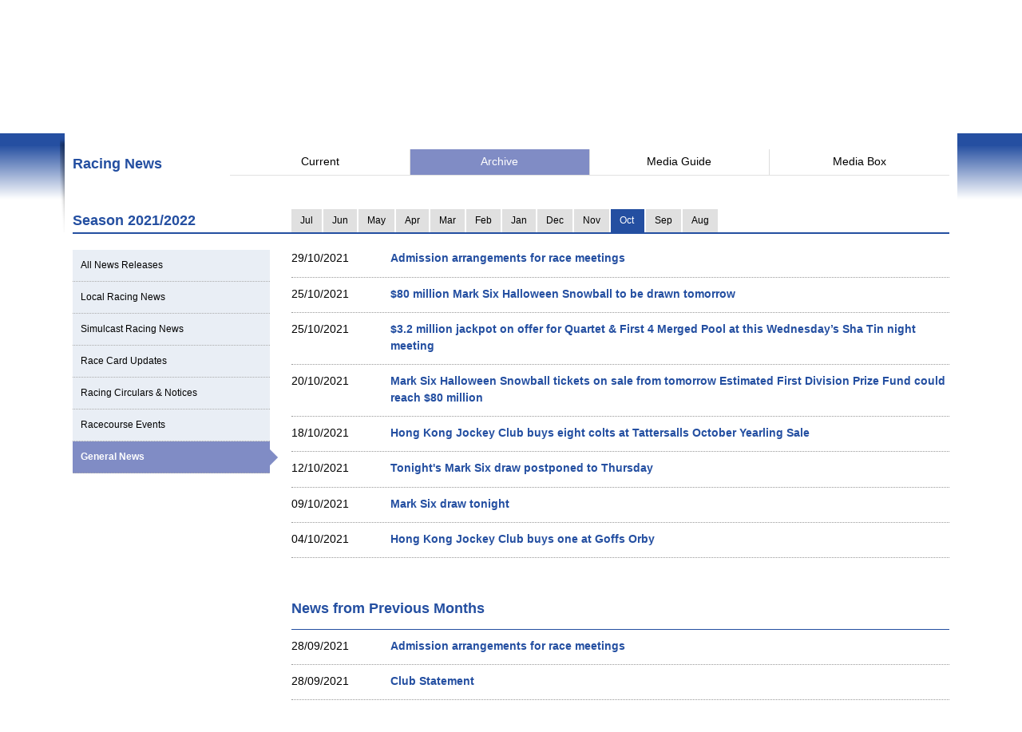

--- FILE ---
content_type: text/html; charset=UTF-8
request_url: https://racingnews.hkjc.com/english/archive-list/?ny=2021&nm=10&ncat=general
body_size: 9572
content:

<!DOCTYPE html>
<html>
	<head>
		
	<meta charset="utf-8" />
	<meta http-equiv="X-UA-Compatible" content="IE=Edge">
	<meta name="viewport" content="width=device-width, initial-scale=1">
	
	<title>Archive List &#8211; Racing News &#8211; The Hong Kong Jockey Club</title>
<meta name='robots' content='max-image-preview:large' />
<link rel="alternate" type="application/rss+xml" title="Racing News - The Hong Kong Jockey Club &raquo; Feed" href="//racingnews.hkjc.com/english/feed/" />
<link rel="alternate" type="application/rss+xml" title="Racing News - The Hong Kong Jockey Club &raquo; Comments Feed" href="//racingnews.hkjc.com/english/comments/feed/" />
<link rel='stylesheet' id='wp-block-library-css' href='//racingnews.hkjc.com/wp-includes/css/dist/block-library/style.min.css?ver=6.5.5' type='text/css' media='all' />
<style id='classic-theme-styles-inline-css' type='text/css'>
/*! This file is auto-generated */
.wp-block-button__link{color:#fff;background-color:#32373c;border-radius:9999px;box-shadow:none;text-decoration:none;padding:calc(.667em + 2px) calc(1.333em + 2px);font-size:1.125em}.wp-block-file__button{background:#32373c;color:#fff;text-decoration:none}
</style>
<style id='global-styles-inline-css' type='text/css'>
body{--wp--preset--color--black: #000000;--wp--preset--color--cyan-bluish-gray: #abb8c3;--wp--preset--color--white: #ffffff;--wp--preset--color--pale-pink: #f78da7;--wp--preset--color--vivid-red: #cf2e2e;--wp--preset--color--luminous-vivid-orange: #ff6900;--wp--preset--color--luminous-vivid-amber: #fcb900;--wp--preset--color--light-green-cyan: #7bdcb5;--wp--preset--color--vivid-green-cyan: #00d084;--wp--preset--color--pale-cyan-blue: #8ed1fc;--wp--preset--color--vivid-cyan-blue: #0693e3;--wp--preset--color--vivid-purple: #9b51e0;--wp--preset--gradient--vivid-cyan-blue-to-vivid-purple: linear-gradient(135deg,rgba(6,147,227,1) 0%,rgb(155,81,224) 100%);--wp--preset--gradient--light-green-cyan-to-vivid-green-cyan: linear-gradient(135deg,rgb(122,220,180) 0%,rgb(0,208,130) 100%);--wp--preset--gradient--luminous-vivid-amber-to-luminous-vivid-orange: linear-gradient(135deg,rgba(252,185,0,1) 0%,rgba(255,105,0,1) 100%);--wp--preset--gradient--luminous-vivid-orange-to-vivid-red: linear-gradient(135deg,rgba(255,105,0,1) 0%,rgb(207,46,46) 100%);--wp--preset--gradient--very-light-gray-to-cyan-bluish-gray: linear-gradient(135deg,rgb(238,238,238) 0%,rgb(169,184,195) 100%);--wp--preset--gradient--cool-to-warm-spectrum: linear-gradient(135deg,rgb(74,234,220) 0%,rgb(151,120,209) 20%,rgb(207,42,186) 40%,rgb(238,44,130) 60%,rgb(251,105,98) 80%,rgb(254,248,76) 100%);--wp--preset--gradient--blush-light-purple: linear-gradient(135deg,rgb(255,206,236) 0%,rgb(152,150,240) 100%);--wp--preset--gradient--blush-bordeaux: linear-gradient(135deg,rgb(254,205,165) 0%,rgb(254,45,45) 50%,rgb(107,0,62) 100%);--wp--preset--gradient--luminous-dusk: linear-gradient(135deg,rgb(255,203,112) 0%,rgb(199,81,192) 50%,rgb(65,88,208) 100%);--wp--preset--gradient--pale-ocean: linear-gradient(135deg,rgb(255,245,203) 0%,rgb(182,227,212) 50%,rgb(51,167,181) 100%);--wp--preset--gradient--electric-grass: linear-gradient(135deg,rgb(202,248,128) 0%,rgb(113,206,126) 100%);--wp--preset--gradient--midnight: linear-gradient(135deg,rgb(2,3,129) 0%,rgb(40,116,252) 100%);--wp--preset--font-size--small: 13px;--wp--preset--font-size--medium: 20px;--wp--preset--font-size--large: 36px;--wp--preset--font-size--x-large: 42px;--wp--preset--spacing--20: 0.44rem;--wp--preset--spacing--30: 0.67rem;--wp--preset--spacing--40: 1rem;--wp--preset--spacing--50: 1.5rem;--wp--preset--spacing--60: 2.25rem;--wp--preset--spacing--70: 3.38rem;--wp--preset--spacing--80: 5.06rem;--wp--preset--shadow--natural: 6px 6px 9px rgba(0, 0, 0, 0.2);--wp--preset--shadow--deep: 12px 12px 50px rgba(0, 0, 0, 0.4);--wp--preset--shadow--sharp: 6px 6px 0px rgba(0, 0, 0, 0.2);--wp--preset--shadow--outlined: 6px 6px 0px -3px rgba(255, 255, 255, 1), 6px 6px rgba(0, 0, 0, 1);--wp--preset--shadow--crisp: 6px 6px 0px rgba(0, 0, 0, 1);}:where(.is-layout-flex){gap: 0.5em;}:where(.is-layout-grid){gap: 0.5em;}body .is-layout-flex{display: flex;}body .is-layout-flex{flex-wrap: wrap;align-items: center;}body .is-layout-flex > *{margin: 0;}body .is-layout-grid{display: grid;}body .is-layout-grid > *{margin: 0;}:where(.wp-block-columns.is-layout-flex){gap: 2em;}:where(.wp-block-columns.is-layout-grid){gap: 2em;}:where(.wp-block-post-template.is-layout-flex){gap: 1.25em;}:where(.wp-block-post-template.is-layout-grid){gap: 1.25em;}.has-black-color{color: var(--wp--preset--color--black) !important;}.has-cyan-bluish-gray-color{color: var(--wp--preset--color--cyan-bluish-gray) !important;}.has-white-color{color: var(--wp--preset--color--white) !important;}.has-pale-pink-color{color: var(--wp--preset--color--pale-pink) !important;}.has-vivid-red-color{color: var(--wp--preset--color--vivid-red) !important;}.has-luminous-vivid-orange-color{color: var(--wp--preset--color--luminous-vivid-orange) !important;}.has-luminous-vivid-amber-color{color: var(--wp--preset--color--luminous-vivid-amber) !important;}.has-light-green-cyan-color{color: var(--wp--preset--color--light-green-cyan) !important;}.has-vivid-green-cyan-color{color: var(--wp--preset--color--vivid-green-cyan) !important;}.has-pale-cyan-blue-color{color: var(--wp--preset--color--pale-cyan-blue) !important;}.has-vivid-cyan-blue-color{color: var(--wp--preset--color--vivid-cyan-blue) !important;}.has-vivid-purple-color{color: var(--wp--preset--color--vivid-purple) !important;}.has-black-background-color{background-color: var(--wp--preset--color--black) !important;}.has-cyan-bluish-gray-background-color{background-color: var(--wp--preset--color--cyan-bluish-gray) !important;}.has-white-background-color{background-color: var(--wp--preset--color--white) !important;}.has-pale-pink-background-color{background-color: var(--wp--preset--color--pale-pink) !important;}.has-vivid-red-background-color{background-color: var(--wp--preset--color--vivid-red) !important;}.has-luminous-vivid-orange-background-color{background-color: var(--wp--preset--color--luminous-vivid-orange) !important;}.has-luminous-vivid-amber-background-color{background-color: var(--wp--preset--color--luminous-vivid-amber) !important;}.has-light-green-cyan-background-color{background-color: var(--wp--preset--color--light-green-cyan) !important;}.has-vivid-green-cyan-background-color{background-color: var(--wp--preset--color--vivid-green-cyan) !important;}.has-pale-cyan-blue-background-color{background-color: var(--wp--preset--color--pale-cyan-blue) !important;}.has-vivid-cyan-blue-background-color{background-color: var(--wp--preset--color--vivid-cyan-blue) !important;}.has-vivid-purple-background-color{background-color: var(--wp--preset--color--vivid-purple) !important;}.has-black-border-color{border-color: var(--wp--preset--color--black) !important;}.has-cyan-bluish-gray-border-color{border-color: var(--wp--preset--color--cyan-bluish-gray) !important;}.has-white-border-color{border-color: var(--wp--preset--color--white) !important;}.has-pale-pink-border-color{border-color: var(--wp--preset--color--pale-pink) !important;}.has-vivid-red-border-color{border-color: var(--wp--preset--color--vivid-red) !important;}.has-luminous-vivid-orange-border-color{border-color: var(--wp--preset--color--luminous-vivid-orange) !important;}.has-luminous-vivid-amber-border-color{border-color: var(--wp--preset--color--luminous-vivid-amber) !important;}.has-light-green-cyan-border-color{border-color: var(--wp--preset--color--light-green-cyan) !important;}.has-vivid-green-cyan-border-color{border-color: var(--wp--preset--color--vivid-green-cyan) !important;}.has-pale-cyan-blue-border-color{border-color: var(--wp--preset--color--pale-cyan-blue) !important;}.has-vivid-cyan-blue-border-color{border-color: var(--wp--preset--color--vivid-cyan-blue) !important;}.has-vivid-purple-border-color{border-color: var(--wp--preset--color--vivid-purple) !important;}.has-vivid-cyan-blue-to-vivid-purple-gradient-background{background: var(--wp--preset--gradient--vivid-cyan-blue-to-vivid-purple) !important;}.has-light-green-cyan-to-vivid-green-cyan-gradient-background{background: var(--wp--preset--gradient--light-green-cyan-to-vivid-green-cyan) !important;}.has-luminous-vivid-amber-to-luminous-vivid-orange-gradient-background{background: var(--wp--preset--gradient--luminous-vivid-amber-to-luminous-vivid-orange) !important;}.has-luminous-vivid-orange-to-vivid-red-gradient-background{background: var(--wp--preset--gradient--luminous-vivid-orange-to-vivid-red) !important;}.has-very-light-gray-to-cyan-bluish-gray-gradient-background{background: var(--wp--preset--gradient--very-light-gray-to-cyan-bluish-gray) !important;}.has-cool-to-warm-spectrum-gradient-background{background: var(--wp--preset--gradient--cool-to-warm-spectrum) !important;}.has-blush-light-purple-gradient-background{background: var(--wp--preset--gradient--blush-light-purple) !important;}.has-blush-bordeaux-gradient-background{background: var(--wp--preset--gradient--blush-bordeaux) !important;}.has-luminous-dusk-gradient-background{background: var(--wp--preset--gradient--luminous-dusk) !important;}.has-pale-ocean-gradient-background{background: var(--wp--preset--gradient--pale-ocean) !important;}.has-electric-grass-gradient-background{background: var(--wp--preset--gradient--electric-grass) !important;}.has-midnight-gradient-background{background: var(--wp--preset--gradient--midnight) !important;}.has-small-font-size{font-size: var(--wp--preset--font-size--small) !important;}.has-medium-font-size{font-size: var(--wp--preset--font-size--medium) !important;}.has-large-font-size{font-size: var(--wp--preset--font-size--large) !important;}.has-x-large-font-size{font-size: var(--wp--preset--font-size--x-large) !important;}
.wp-block-navigation a:where(:not(.wp-element-button)){color: inherit;}
:where(.wp-block-post-template.is-layout-flex){gap: 1.25em;}:where(.wp-block-post-template.is-layout-grid){gap: 1.25em;}
:where(.wp-block-columns.is-layout-flex){gap: 2em;}:where(.wp-block-columns.is-layout-grid){gap: 2em;}
.wp-block-pullquote{font-size: 1.5em;line-height: 1.6;}
</style>
<link rel='stylesheet' id='wp-racingnews-theme-bootstrap-css-css' href='//racingnews.hkjc.com/wp-content/themes/wp-racingnews-theme/css/bootstrap.min.css?ver=6.5.5' type='text/css' media='all' />
<link rel='stylesheet' id='wp-racingnews-theme-font-awesome-css' href='//racingnews.hkjc.com/wp-content/themes/wp-racingnews-theme/css/font-awesome.min.css?ver=4.1.0' type='text/css' media='all' />
<link rel='stylesheet' id='wp-racingnews-theme-style-css' href='//racingnews.hkjc.com/wp-content/themes/wp-racingnews-theme/style.css?ver=6.5.5' type='text/css' media='all' />
<script type="text/javascript" src="//racingnews.hkjc.com/wp-includes/js/jquery/jquery.min.js?ver=3.7.1" id="jquery-core-js"></script>
<script type="text/javascript" src="//racingnews.hkjc.com/wp-includes/js/jquery/jquery-migrate.min.js?ver=3.4.1" id="jquery-migrate-js"></script>
<!--[if lt IE 9]>
<script type="text/javascript" src="//racingnews.hkjc.com/wp-content/themes/wp-racingnews-theme/js/html5.js?ver=3.7.0" id="html5hiv-js"></script>
<![endif]-->
<script type="text/javascript" src="//racingnews.hkjc.com/wp-content/themes/wp-racingnews-theme/js/tether.min.js?ver=6.5.5" id="wp-racingnews-theme-tether-js"></script>
<script type="text/javascript" src="//racingnews.hkjc.com/wp-content/themes/wp-racingnews-theme/js/bootstrap.min.js?ver=6.5.5" id="wp-racingnews-theme-bootstrapjs-js"></script>
<script type="text/javascript" src="//racingnews.hkjc.com/wp-content/themes/wp-racingnews-theme/js/theme-script.js?ver=6.5.5" id="wp-racingnews-theme-themejs-js"></script>
<link rel="EditURI" type="application/rsd+xml" title="RSD" href="//racingnews.hkjc.com/xmlrpc.php?rsd" />
<meta name="generator" content="WordPress 6.5.5" />
<link rel="canonical" href="//racingnews.hkjc.com/english/archive-list/" />
<link rel='shortlink' href='//racingnews.hkjc.com/english/?p=126' />
<link rel="alternate" type="application/json+oembed" href="//racingnews.hkjc.com/english/wp-json/oembed/1.0/embed?url=http%3A%2F%2Fracingnews.hkjc.com%2Fenglish%2Farchive-list%2F" />
<meta name="generator" content="Redux 4.3.25" /><script>var $ = jQuery.noConflict()</script><script type="text/javascript" src="//common.hkjc.com/wa/VisitorAPI.js"></script><link rel="stylesheet" type="text/css" href="//common.hkjc.com/wp/racingnews.css" /><script type="text/javascript" src="//common.hkjc.com/wp/racingnews.js"></script><style type="text/css">.recentcomments a{display:inline !important;padding:0 !important;margin:0 !important;}</style><meta name="generator" content="Powered by WPBakery Page Builder - drag and drop page builder for WordPress."/>
<style id="hkjcconfig-dynamic-css" title="dynamic-css" class="redux-options-output">.site-header{border-top:0px solid #1e73be;border-bottom:0px solid #1e73be;border-left:0px solid #1e73be;border-right:0px solid #1e73be;}.site-header{border-top:0px solid #1e73be;border-bottom:0px solid #1e73be;border-left:0px solid #1e73be;border-right:0px solid #1e73be;}</style><noscript><style> .wpb_animate_when_almost_visible { opacity: 1; }</style></noscript>	
	<link href="/wp-content/themes/wp-racingnews-theme/css/bootstrap.min.css" rel="stylesheet">
	<link href="/wp-content/themes/wp-racingnews-theme/css/core.css" rel="stylesheet">
	<link href="/wp-content/themes/wp-racingnews-theme/css/index.css?s=1765351256" rel="stylesheet">
	<link href="/wp-content/themes/wp-racingnews-theme/css/slick/slick-rest-info.css" rel="stylesheet">
	<link href="/wp-content/themes/wp-racingnews-theme/js/slick-1.5.9/slick.css" rel="stylesheet">
	<link href="/wp-content/themes/wp-racingnews-theme/css/font-awesome/css/font-awesome.min.css" rel="stylesheet">
	<link href="/wp-content/themes/wp-racingnews-theme/css/mmenu/jquery.mmenu.all.css" rel="stylesheet">
	<link href="/wp-content/themes/wp-racingnews-theme/css/hkjc_vc_component.css?s=1765351256" rel="stylesheet">
	
	<script type="text/javascript" src="/wp-content/themes/wp-racingnews-theme/js/jquery-1.11.3.min.js"></script>
	<script type="text/javascript" src="/wp-content/themes/wp-racingnews-theme/js/ui/jquery.ui.js"></script>
	<script type="text/javascript" src="/wp-content/themes/wp-racingnews-theme/js/jquery.dateselect.js"></script>
	<script type="text/javascript" src="/wp-content/themes/wp-racingnews-theme/js/slick-1.5.9/slick.min.js"></script>
	<script type="text/javascript" src="/wp-content/themes/wp-racingnews-theme/js/mmenu/jquery.mmenu.min.all.js"></script>
	<script type="text/javascript" src="/wp-content/themes/wp-racingnews-theme/js/global_it.js"></script>
	<script type="text/javascript" src="/wp-content/themes/wp-racingnews-theme/js/racing-news-common.js?s=1765351256"></script>
		
	<!-- Banner AD System -->
	<script type="text/javascript" src="https://common.hkjc.com/bannerad/js/system/sdceo_config.js"></script>
	<script>
	sdceo_sys_hkjc_time_url="/bannerad/server-time.aspx";
	var m_sdceo_domain = "https://common.hkjc.com";
	</script>
	<script type="text/javascript" src="https://common.hkjc.com/bannerad/js/system/sdceo_core.js"></script>	
	
	<!-- CSS Library START -->
	
    <!-- Colorbox CSS -->
    <!--link href="//common.hkjc.com/css/colorbox/colorbox.css" rel="stylesheet"-->
	<!-- Custom Colorbox CSS -->
	<!--link type="text/css" rel="stylesheet" href="/racing-news/common/css/photo-gallery-colorbox.css" /-->
	<!--link type="text/css" rel="stylesheet" href="/racing-news/common/css/hkjc.custom.colorbox.css" /-->

	<style>
		#mainNav-en-mobile:not( .mm-menu ) {
		   display: none;
		}
		.nav.nav-level-1.dropdown li[class^="topmenu-li-"], #mobileHeadMenu {
			background:#022169;
		}
	</style>

<!-- CSS Library END -->


	
		</head>
		<body>
<!--- Start it_body.shtml ---> 
 
<!--- End it_body.shtml ---> 

<!--- Start it_idol.shtml ---> 

<!--- End it_idol.shtml ---> 

			<!--div id="preload-bg">
				<div><img src="/racing-news/common/images/loading.gif"></div>	
			</div-->
			<!-- Start Body-->
			<div id="body" class="en">
			
			<!---HEADER-->
			<div class="header-menu-mobile">
				<a id="btn-menu-mobile" href="#mainNav-en-mobile"></a>
			</div>
			<div id="header">
				<div class="container">
					<div class="row">
						<div class="col-md-3 col-sm-4 col-xs-9">
							<a id="logo" class="logo_en" href="//www.hkjc.com"><img src="/wp-content/themes/wp-racingnews-theme/images/logo_hkjc.png" alt="The Hong Kong Jockey Club"></a>
						</div>
						<div class="col-md-9 col-sm-8 hidden-xs">
							<div id="header_nav" class="nav">
								<div id="topNav">
									<div>
										<!--<input value="" name="searchkey" id="searchkey" type="hidden">-->
										<a href="//www.hkjc.com/home/english/index.asp">Home</a><a class="lang" href="javascript:changeLanguage();">中文</a>
										<!--<input maxlength="166" title="" placeholder="Search" value="" type="text" name="" id="searchtxt-en">
										<input class="iconToggle" type="image" name="" id="searchimg-en" src="/entertainment/common/english/images/icon_toggle.gif" alt="Submit Search">-->
									</div>
									<!--<div id="globalLoginControl">
										<div class="beforelogin"><a class="login" href="javascript:redirectPage(strlogin)">Login</a> / <a href="javascript:redirectPage(strregister)">Register</a><a href="javascript:redirectPage(strhelp)" class="faq">FAQ</a></div>
										<div class="afterlogin" style="display:none;"><div class="hkjc_login_message"><span class="hkjc_greeting_name"></span><a class="logout" href="javascript:redirectPage(strlogout)">Logout</a> / </div><a href="javascript:redirectPage(strpreference)">Preference</a><a href="javascript:redirectPage(strhelp)" class="faq">FAQ</a></div>
									</div>
									<div id="ssoDiv"></div>-->
								</div>
								<div id="ewinContainer">
										<a class="ewin" onclick="WATracker.trackClickEvent('header_ewin_home')" href="//bet.hkjc.com/default.aspx?lang=en" target="_blank"><img src="//common.hkjc.com/images/spacer.png" border="0" alt="eWin" width="39" height="40"></a>
										<a onclick="WATracker.trackClickEvent('header_ewin_racing')" href="//bet.hkjc.com/racing/default.aspx?lang=en" target="_blank">Horse Racing</a> 
										<a onclick="WATracker.trackClickEvent('header_ewin_football')" href="//bet.hkjc.com/football/default.aspx?lang=en" target="_blank">Football</a> 
										<a onclick="WATracker.trackClickEvent('header_ewin_marksix')" href="//bet.hkjc.com/marksix/default.aspx?lang=en" target="_blank">Mark Six</a>
									</div>
							</div>
						</div>
					</div>
				</div>	
			</div>
			<!---HEADER-->


		<!--NAV-->
						<nav id="mainNav-en-mobile">
				<ul>
					<li><a href="//racingnews.hkjc.com/english/">Current</a></li>
                    <li><a href="//racingnews.hkjc.com/english/archive/">Archive</a></li>
                    <li><a href="//racingnews.hkjc.com/english/media-guide/">Media Guide</a></li>
                    <li><a href="//www.hkjc.com/english/pressrelease/index.asp">Media Box</a></li>
				</ul>
			</nav>
			
			<div class="nav-block" id="mainNav">
			<div class="nav-block">
				<div class="container">
					<!-- NAV (START) -->
					<div class="navbar">
						<div class="collapse navbar-collapse" id="bs-example-navbar-collapse-1">
							<nav class="main-nav nav-en">
								<ul class="nav nav-level-1">
									<li class="shadowL"></li>
									<li id="entertainment" style="border-left: 1px solid #003c84"><a href="//entertainment.hkjc.com/en-us/index">Racecourse Experience</a></li>
									<li class="menu-divider"></li>
									<li id="racing"><a href="//racing.hkjc.com/racing/english/index.aspx" class="active">Horse Racing</a></li>
									<li class="menu-divider"></li>
									<li id="football"><a href="//football.hkjc.com/en-us/home">Football</a></li>
									<li class="menu-divider"></li>
									<li id="member"><a href="//member.hkjc.com/member/english/index.aspx">Membership</a></li>
									<li class="menu-divider"></li>
									<li id="charities"><a href="//charities.hkjc.com/charities/english/index.aspx">Charities &amp; Community</a></li>
									<li class="menu-divider"></li>
									<li id="corporate" style="border-right: 1px solid #003c84"><a href="//corporate.hkjc.com/corporate/english/index.aspx">About HKJC</a></li>
									<li class="shadowR"></li>
								</ul>	
							</nav>


<nav class="second-nav">
	<ul>
		<li class="shadowL"></li>
		<li style="list-style: none; display: inline">
			<ul class="dropdown navbar-hkjc dim" id="nav-entertainment">
				<li><a href="//racing.hkjc.com/racing/Info/meeting/Entries/english/Local/" target="">Racing Info (Local)</a></li>
				<li><a href="//racing.hkjc.com/en-us/overseas/" target="">Racing Info (Simulcast)</a></li>
				<!--<li id="conghuaNav"><a href="//racing.hkjc.com/racing/english/crc-racing.aspx" target="">Racing Info (Conghua Exhibition Racing)</a></li>-->
				<li><a href="javascript:;" target="" style="color:#ae8701">Racing News</a></li>
				<li><a href="//racing.hkjc.com/racing/english/racing-info/pattern_races.aspx" target="">Key Races</a></li>
				<li><a href="//www.hkjc.com/english/press/showcase.asp" target="">Audio and Video</a></li>
				<li><a href="//racing.hkjc.com/racing/english/international-racing/index.aspx" target="">International Racing</a></li>
				<li><a href="//racing.hkjc.com/racing/english/international-sale/index.aspx">Hong Kong International Sale</a></li>
				<li><a href="//crc.hkjc.com/en/index.aspx" target="_blank">Conghua Racecourse</a></li>
				<li><a href="//special.hkjc.com/racing/info/en/betting/guide.asp" target="">Betting Guide</a></li>
				<li><a href="//racing.hkjc.com/racing/english/learn-racing/learn-school.aspx" target="">Learn Racing</a></li>
				<!-- <li><a href="//racing.hkjc.com/racing/english/restart/index.aspx" target="">RESTART</a></li> -->
			</ul>
		</li>
		<li class="shadowR"></li>
		<li style="list-style: none; display: inline">
			<div class="clear"></div>
		</li>
	</ul>
</nav>


						</div><!-- /.navbar-collapse -->
						<div class="clear"></div>
					</div>
					<!-- NAV (END) -->
				</div>
			</div>
		</div>
		<!--NAV-->
		
		<div class="visible-xs" id="mobileHeadMenu">
			<nav class="mobileMain-nav" style="visibility:hidden;max-height:30px;overflow:hidden;">
			<ul class="mobileMainMenu" style="margin-top:0">
				<li style="width: 236px;"><a href="//entertainment.hkjc.com/en-us/index">Racecourse Experience</a><span class="mobileMenu-divider">&nbsp;</span></li>				    
				<li style="width: 130px;"><a href="//racing.hkjc.com/racing/english/index.aspx">Horse Racing</a><span class="mobileMenu-divider">&nbsp;</span></li>
				<li style="width: 91px;"><a href="//football.hkjc.com/en-us/home">Football</a><span class="mobileMenu-divider">&nbsp;</span></li>
				<li style="width: 120px;"><a href="//member.hkjc.com/member/english/index.aspx">Membership</a><span class="mobileMenu-divider">&nbsp;</span></li>
				<li style="width: 190px;"><a href="//charities.hkjc.com/charities/english/index.aspx">Charities &amp; Community</a><span class="mobileMenu-divider">&nbsp;</span></li>
				<li style="width: 128px; border-right: 1px solid #003c84"><a href="//corporate.hkjc.com/corporate/english/index.aspx">About HKJC</a></li>
			</ul>	
			</nav>
			<div class="shadowLeft">
				<img src="/wp-content/themes/wp-racingnews-theme/images/menu-bar-left.png"/>               
			</div>
			<div class="shadowRight">
				<img src="/wp-content/themes/wp-racingnews-theme/images/menu-bar-right.png"/>
			</div>
		</div>	



		<!--MAIN CONTAINER-->
		<input type="hidden" id="page_index" value="racing-news">
		<input type="hidden" id="cur_cat" value="racing-news">
		<section class="container" id="main">
          	<div class="shadowL"></div>
          	<div id="racing-news-container">
    			<div class="mobile-title-en">Horse Racing</div>
				<div class="row">
              		<div class="col-md-12 col-sm-12"> 
        
			        	<!--CONTENT-->
			        	<div class="col-md-12 hidden-md hidden-sm hidden-lg ">
                  			<div class="racing-news-header">
            					<h4>Racing News</h4>
          					</div>
                		</div>
        
             			<!--Menu-->
        				<div class="col-md-12 hidden-xs racing-news-header-margin-bottom">
                  			<div class="racing-news-header">
            					<div class="news-menu-btn-title">
                      				<h4 class="h4-title">Racing News</h4>
                      				<span style="float:right;"><img src="/wp-content/themes/wp-racingnews-theme/images/title-arrow.gif" alt="" title="" style="width:41px; height:32px"></span>
                  				</div>
        						<a href="//racingnews.hkjc.com/english/" data-rel="frontpage" class="news-menu-btn"><i class="fa fa-newspaper-o" aria-hidden="true"></i> Current</a>
        						<a href="//racingnews.hkjc.com/english/archive/" data-rel="archive" class="news-menu-btn"><i class="fa fa-file-archive-o" aria-hidden="true"></i> Archive </a>
			            		<a href="//racingnews.hkjc.com/english/media-guide/" data-rel="mediaguide" class="news-menu-btn"><i class="fa fa-file-text-o" aria-hidden="true"></i> Media Guide</a>
			            		<a href="//www.hkjc.com/english/pressrelease/index.asp" class="news-menu-btn" date-rel="mediabox" style="border-right: #ddd solid 0px;"><i class="fa fa-archive" aria-hidden="true"></i> Media Box</a>
				          	</div>
                		</div>
        				<!--Menu-->
		
<style>
    .mobileCatHighlight {
        color: #fff;
        background: linear-gradient(to bottom, rgba(36,79,161,1) 0%, rgba(36,79,161,1) 41%, rgba(22,55,116,1) 100%);
    }
</style>

<input type="hidden" id="headerSection" value="archive" />

<div id="anchorNews"></div>

<div class="visible-xs mobileCat" style="margin-top:0px; margin-bottom:0px; position:fixed; bottom:0px; left:0; z-index:9">
	<div style="position:fixed; bottom:35px; z-index:99999; "> 
		<img src="/wp-content/themes/wp-racingnews-theme/images/blue-bar.gif" alt="" title="">
	</div>
	<div class="content-news-list-menu-container-mobile">
    <a href="//racingnews.hkjc.com/english/archive-list/?ncat=&ny=2021&nm=10" style="width:12%;"><div class="content-news-list-menu-container-mobile-text" style="width:12%;">All</div></a><a href="//racingnews.hkjc.com/english/archive-list/?ncat=local&ny=2021&nm=10" style="width:9%;">
                        <div class="content-news-list-menu-container-mobile-text" style="width:9%;">Local</div>
                    </a><a href="//racingnews.hkjc.com/english/archive-list/?ncat=simulcast&ny=2021&nm=10" style="width:20%;">
                        <div class="content-news-list-menu-container-mobile-text" style="width:20%;">Simulcast</div>
                    </a><a href="//racingnews.hkjc.com/english/archive-list/?ncat=racecard&ny=2021&nm=10" style="width:15%;">
                        <div class="content-news-list-menu-container-mobile-text" style="width:15%;">Race Card<br />Updates</div>
                    </a><a href="//racingnews.hkjc.com/english/archive-list/?ncat=circulars&ny=2021&nm=10" style="width:20%;">
                        <div class="content-news-list-menu-container-mobile-text" style="width:20%;">Circulars</div>
                    </a><a href="//racingnews.hkjc.com/english/archive-list/?ncat=events&ny=2021&nm=10" style="width:12%;">
                        <div class="content-news-list-menu-container-mobile-text" style="width:12%;">Events</div>
                    </a><a href="//racingnews.hkjc.com/english/archive-list/?ncat=general&ny=2021&nm=10" style="width:12%; border:0px;">
                        <div class="content-news-list-menu-container-mobile-text mobileCatHighlight" style="width:12%;">General</div>
                    </a>	</div>
</div>
<div class="racing-news-content-container"></div>
  	<div class="col-md-12 marginTop-20px">
    	<div class="row no-gutter">
    	    <div class="col-md-3 col-sm-3 hidden-xs" style="display:none">
            <div class="year-blue-bar">
                <span class="year-blue-bar-title">Year</span> 
                <span class="year-blue-bar-year">2022</span>
            </div>
        </div>
        <div class="col-md-9 col-sm-9 hidden-xs" style="display:none">
            <div class="year-blue-bar-month">
                <div class="year-blue-bar-select"><div><a href="//racingnews.hkjc.com/english/archive-list/?ny=2022&nm=7&ncat=general" class="month-btn">Jul</a></div><div><a href="//racingnews.hkjc.com/english/archive-list/?ny=2022&nm=6&ncat=general" class="month-btn">Jun</a></div><div><a href="//racingnews.hkjc.com/english/archive-list/?ny=2022&nm=5&ncat=general" class="month-btn">May</a></div><div><a href="//racingnews.hkjc.com/english/archive-list/?ny=2022&nm=4&ncat=general" class="month-btn">Apr</a></div><div><a href="//racingnews.hkjc.com/english/archive-list/?ny=2022&nm=3&ncat=general" class="month-btn">Mar</a></div><div><a href="//racingnews.hkjc.com/english/archive-list/?ny=2022&nm=2&ncat=general" class="month-btn">Feb</a></div><div><a href="//racingnews.hkjc.com/english/archive-list/?ny=2022&nm=1&ncat=general" class="month-btn">Jan</a></div><div><span class="year-indicator-arrow_box month-btn">2021</span></div><div><a href="//racingnews.hkjc.com/english/archive-list/?ny=2021&nm=12&ncat=general" class="month-btn">Dec</a></div><div><a href="//racingnews.hkjc.com/english/archive-list/?ny=2021&nm=11&ncat=general" class="month-btn">Nov</a></div><div><a href="//racingnews.hkjc.com/english/archive-list/?ny=2021&nm=10&ncat=general" class="month-btn month-btn-active">Oct</a></div><div><a href="//racingnews.hkjc.com/english/archive-list/?ny=2021&nm=9&ncat=general" class="month-btn">Sep</a></div><div><a href="//racingnews.hkjc.com/english/archive-list/?ny=2021&nm=8&ncat=general" class="month-btn">Aug</a></div>       </div>
            </div>
        </div>    	    
    	    
    	    
<div class="col-md-3 col-sm-3 tabMonthNav-line"><div class="tabMonthNav-title">Season </div></div>
    <div class="col-md-9 col-sm-9">
    <ul id="tabMonthNav" class="nav nav-tabs">
    </ul>
</div>
<script>
    function getParameterByName(name, url) {
        if (!url) url = window.location.href;
        name = name.replace(/[\[\]]/g, "\\$&");
        var regex = new RegExp("[?&]" + name + "(=([^&#]*)|&|#|$)"),
            results = regex.exec(url);
        if (!results) return null;
        if (!results[2]) return '';
        return decodeURIComponent(results[2].replace(/\+/g, " "));
    }

    thisYear=getParameterByName("ny",location.href)
    thisMonth=getParameterByName("nm",location.href)
    if(thisMonth<=7) {
        thisSeasonTxt = (parseInt(thisYear)-1) + "/" + thisYear
        thisSeason = parseInt(thisYear) - 1
    } else {
        thisSeasonTxt = thisYear + "/" + (parseInt(thisYear)+1)
        thisSeason = thisYear 
    }
    $(".tabMonthNav-title").text("Season "+thisSeasonTxt)
    
    thisIsArchive = true
    currentDate = new Date();
    currentMonth = currentDate.getMonth();
    currentYear = currentDate.getFullYear();
    if ((currentYear >= thisYear && thisMonth > 8) || (currentYear > thisYear && thisMonth <= 7)) {
        thisIsArchive = false
    }
    
    $(".year-blue-bar-select a").each(function(i){
        if (i < 12 ) {
            $("#tabMonthNav").append("<li><a href='"+$(this).attr("href")+"'>"+$(this).text()+"</a></li>")
        }
    })    
    
    if (thisIsArchive) {
        for(i=0; i<12; i++) {
            $("#tabMonthNav .active a").attr("href",$(".year-blue-bar-select a:first").attr("href"))
            $("#tabMonthNav a").each(function(i){
                $(this).attr("href",$(".year-blue-bar-select a:contains('"+$(this).text()+"')").attr("href"))
            }) 
        }
    } 
    //$("#tabMonthNav a:contains('"+$(".year-blue-bar-select a.month-btn-active").text()+"')").parent().addClass("active")
    $("#tabMonthNav a").filter(function() {
        return $(this).text() === $(".year-blue-bar-select a.month-btn-active").text();
    }).parent().addClass("active");
</script>      	    
    	    
    	    
    	    
            
<div class="clearfix"></div>
<!-- Mobile date picker -->
<div class="col-xs-12 visible-xs">
    <h5>General News</h5>
    <div class="row">
        <div class="col-md-12 marginBottom-20px">
            <div class="input-group">
                <!--<input type="text" name="date1" id="date1" class="form-control" data-select="date"-->
                <div id="mobileSelectedDate" style="position: relative;
    z-index: 2;
    float: left;
    width: 100%;
    border:1px solid grey;
    height:34px;"></div>
                <span class="input-group-btn mdatepicker">
                <button class="btn btn-primary mdatepicker" type="button" data-toggle="select">
                    <i id="mobileCalBtn" class="fa fa-calendar fa-2 mdatepicker"></i></button>
                </span>
            </div>
        </div>
    </div>
    <div class="clearfix"></div>
</div>
<div id="mobileDateDiv" style="position:absolute; top:94px; display:none;">
    <div class="date-select" style="left: 15px; top: 95px;">
        <span class="tip"></span>
        <div class="date-select popup">
            <table class="calendar-table">
              <tbody>
        <tr><td style="font-size:11px; background-color:#244FA1; color:#fff;">
                    <div>2022 <i class="fa fa-chevron-right" aria-hidden="true"></i></div>
                </td><td><a href="//racingnews.hkjc.com/english/archive-list/?ny=2022&nm=7&ncat=general">Jul</a></td><td><a href="//racingnews.hkjc.com/english/archive-list/?ny=2022&nm=6&ncat=general">Jun</a></td><td><a href="//racingnews.hkjc.com/english/archive-list/?ny=2022&nm=5&ncat=general">May</a></td><td><a href="//racingnews.hkjc.com/english/archive-list/?ny=2022&nm=4&ncat=general">Apr</a></td></tr><tr><td><a href="//racingnews.hkjc.com/english/archive-list/?ny=2022&nm=3&ncat=general">Mar</a></td><td><a href="//racingnews.hkjc.com/english/archive-list/?ny=2022&nm=2&ncat=general">Feb</a></td><td class="year-end"><a href="//racingnews.hkjc.com/english/archive-list/?ny=2022&nm=1&ncat=general">Jan</a></td><td style="font-size:11px; background-color:#244FA1; color:#fff;">2021 <i class="fa fa-chevron-right" aria-hidden="true"></i></div><td><a href="//racingnews.hkjc.com/english/archive-list/?ny=2021&nm=12&ncat=general">Dec</a></td></tr><tr><td><a href="//racingnews.hkjc.com/english/archive-list/?ny=2021&nm=11&ncat=general">Nov</a></td><td><a href="//racingnews.hkjc.com/english/archive-list/?ny=2021&nm=10&ncat=general">Oct</a></td><td style="background-color:#808CC5; color:#fff"><a href="//racingnews.hkjc.com/english/archive-list/?ny=2021&nm=9&ncat=general">Sep</a></td><td><a href="//racingnews.hkjc.com/english/archive-list/?ny=2021&nm=8&ncat=general">Aug</a></td><td class="year-end"><a href="//racingnews.hkjc.com/english/archive-list/?ny=2021&nm=7&ncat=general">Jul</a></td></tr><tr>              </tbody>
            </table>
        </div>
    </div>
</div>
<!-- Mobile date picker -->

<div class="col-md-3 col-sm-3 marginTop-20px hidden-xs catDisplay">
    <div class="content-news-list-menu-container">
        <a href="//racingnews.hkjc.com/english/archive-list/?ncat=&ny=2021&nm=10">
                    <div class="cat-news-menu-arrow_box-off">All News Releases</div></a><a href="//racingnews.hkjc.com/english/archive-list/?ncat=local&ny=2021&nm=10">
                        <div class="cat-news-menu-arrow_box-off">Local Racing News</div>
                    </a><a href="//racingnews.hkjc.com/english/archive-list/?ncat=simulcast&ny=2021&nm=10">
                        <div class="cat-news-menu-arrow_box-off">Simulcast Racing News</div>
                    </a><a href="//racingnews.hkjc.com/english/archive-list/?ncat=racecard&ny=2021&nm=10">
                        <div class="cat-news-menu-arrow_box-off">Race Card Updates</div>
                    </a><a href="//racingnews.hkjc.com/english/archive-list/?ncat=circulars&ny=2021&nm=10">
                        <div class="cat-news-menu-arrow_box-off">Racing Circulars &amp; Notices</div>
                    </a><a href="//racingnews.hkjc.com/english/archive-list/?ncat=events&ny=2021&nm=10">
                        <div class="cat-news-menu-arrow_box-off">Racecourse Events</div>
                    </a><a href="//racingnews.hkjc.com/english/archive-list/?ncat=general&ny=2021&nm=10">
                        <div class="cat-news-menu-arrow_box">General News</div>
                    </a>    </div>
</div>
        
<div class="col-md-9 col-sm-9 col-xs-12 content-news-list marginTop-20px">
<div class="news-listing-container clearfix">
                <div class="news-listing-date">29/10/2021</div><div class="news-listing-content">
                    <div class="news-listing-content-title">
                        <a href="//racingnews.hkjc.com/english/2021/10/29/admission-arrangements-for-race-meetings/">Admission arrangements for race meetings</a>
                    </div>
                    <div class="news-listing-content-description">
                        <a href="//racingnews.hkjc.com/english/2021/10/29/admission-arrangements-for-race-meetings/"></a>
                    </div>
                </div></div>
            <div class="dashLine dashLine-news"></div><div class="news-listing-container clearfix">
                <div class="news-listing-date">25/10/2021</div><div class="news-listing-content">
                    <div class="news-listing-content-title">
                        <a href="//racingnews.hkjc.com/english/2021/10/25/80-million-mark-six-halloween-snowball-to-be-drawn-tomorrow/">$80 million Mark Six Halloween Snowball to be drawn tomorrow</a>
                    </div>
                    <div class="news-listing-content-description">
                        <a href="//racingnews.hkjc.com/english/2021/10/25/80-million-mark-six-halloween-snowball-to-be-drawn-tomorrow/"></a>
                    </div>
                </div></div>
            <div class="dashLine dashLine-news"></div><div class="news-listing-container clearfix">
                <div class="news-listing-date">25/10/2021</div><div class="news-listing-content">
                    <div class="news-listing-content-title">
                        <a href="//racingnews.hkjc.com/english/2021/10/25/3-2-million-jackpot-on-offer-for-quartet-first-4-merged-pool-at-this-wednesdays-sha-tin-night-meeting/">$3.2 million jackpot on offer for Quartet &amp; First 4 Merged Pool at this Wednesday’s Sha Tin night meeting</a>
                    </div>
                    <div class="news-listing-content-description">
                        <a href="//racingnews.hkjc.com/english/2021/10/25/3-2-million-jackpot-on-offer-for-quartet-first-4-merged-pool-at-this-wednesdays-sha-tin-night-meeting/"></a>
                    </div>
                </div></div>
            <div class="dashLine dashLine-news"></div><div class="news-listing-container clearfix">
                <div class="news-listing-date">20/10/2021</div><div class="news-listing-content">
                    <div class="news-listing-content-title">
                        <a href="//racingnews.hkjc.com/english/2021/10/20/mark-six-halloween-snowball-tickets-on-sale-from-tomorrow-estimated-first-division-prize-fund-could-reach-80-million/">Mark Six Halloween Snowball tickets on sale from tomorrow  Estimated First Division Prize Fund could reach $80 million</a>
                    </div>
                    <div class="news-listing-content-description">
                        <a href="//racingnews.hkjc.com/english/2021/10/20/mark-six-halloween-snowball-tickets-on-sale-from-tomorrow-estimated-first-division-prize-fund-could-reach-80-million/"></a>
                    </div>
                </div></div>
            <div class="dashLine dashLine-news"></div><div class="news-listing-container clearfix">
                <div class="news-listing-date">18/10/2021</div><div class="news-listing-content">
                    <div class="news-listing-content-title">
                        <a href="//racingnews.hkjc.com/english/2021/10/18/hong-kong-jockey-club-buys-eight-colts-at-tattersalls-october-yearling-sale/">Hong Kong Jockey Club buys eight colts at Tattersalls October Yearling Sale</a>
                    </div>
                    <div class="news-listing-content-description">
                        <a href="//racingnews.hkjc.com/english/2021/10/18/hong-kong-jockey-club-buys-eight-colts-at-tattersalls-october-yearling-sale/"></a>
                    </div>
                </div></div>
            <div class="dashLine dashLine-news"></div><div class="news-listing-container clearfix">
                <div class="news-listing-date">12/10/2021</div><div class="news-listing-content">
                    <div class="news-listing-content-title">
                        <a href="//racingnews.hkjc.com/english/2021/10/12/tonights-mark-six-draw-postponed-to-thursday/">Tonight's Mark Six draw postponed to Thursday</a>
                    </div>
                    <div class="news-listing-content-description">
                        <a href="//racingnews.hkjc.com/english/2021/10/12/tonights-mark-six-draw-postponed-to-thursday/"></a>
                    </div>
                </div></div>
            <div class="dashLine dashLine-news"></div><div class="news-listing-container clearfix">
                <div class="news-listing-date">09/10/2021</div><div class="news-listing-content">
                    <div class="news-listing-content-title">
                        <a href="//racingnews.hkjc.com/english/2021/10/09/mark-six-draw-tonight/">Mark Six draw tonight</a>
                    </div>
                    <div class="news-listing-content-description">
                        <a href="//racingnews.hkjc.com/english/2021/10/09/mark-six-draw-tonight/"></a>
                    </div>
                </div></div>
            <div class="dashLine dashLine-news"></div><div class="news-listing-container clearfix">
                <div class="news-listing-date">04/10/2021</div><div class="news-listing-content">
                    <div class="news-listing-content-title">
                        <a href="//racingnews.hkjc.com/english/2021/10/04/hong-kong-jockey-club-buys-one-at-goffs-orby/">Hong Kong Jockey Club buys one at Goffs Orby</a>
                    </div>
                    <div class="news-listing-content-description">
                        <a href="//racingnews.hkjc.com/english/2021/10/04/hong-kong-jockey-club-buys-one-at-goffs-orby/"></a>
                    </div>
                </div></div>
            <div class="dashLine dashLine-news"></div><!-- Prev Month text -->
                    <div class="pMonthtext" style="margin-top:50px;"><h5>News from Previous Months</h5></div>
                    <div class="pMonthtext dashLine dashLine-news" style="border-bottom: 1px solid #244FA1; margin-top:0px;"></div>
                    <!-- Prev Month text --><div class="news-listing-container clearfix">
                    <div class="news-listing-date">28/09/2021</div><div class="news-listing-content">
                        <div class="news-listing-content-title">
                            <a href="//racingnews.hkjc.com/english/2021/09/28/admission-arrangements-for-race-meetings/">Admission arrangements for race meetings</a>
                        </div>
                        <div class="news-listing-content-description">
                            <a href="//racingnews.hkjc.com/english/2021/09/28/admission-arrangements-for-race-meetings/"></a>
                        </div>
                    </div></div>
                <div class="dashLine dashLine-news"></div><div class="news-listing-container clearfix">
                    <div class="news-listing-date">28/09/2021</div><div class="news-listing-content">
                        <div class="news-listing-content-title">
                            <a href="//racingnews.hkjc.com/english/2021/09/28/club-statement/">Club Statement</a>
                        </div>
                        <div class="news-listing-content-description">
                            <a href="//racingnews.hkjc.com/english/2021/09/28/club-statement/"></a>
                        </div>
                    </div></div>
                <div class="dashLine dashLine-news"></div>     
   
                
</div>
        
        </div>
    </div>
</div>
        
        <!--CONTENT--> 
        
      </div>
    </div>
  </div>
      <div class="shadowR"></div>
      <div class="clear"></div>
</section>
<!--MAIN CONTAINER--> 

<!--- Start it_footer.shtml ---> 
<script src="//common.hkjc.com/wa/wa_tracker.js" type="text/javascript"></script>
<script src="//common.hkjc.com/wa/wa_tracker_config.js" type="text/javascript"></script>
<script src="//common.hkjc.com/wa/glassbox.js" type="text/javascript"></script>

<script type="text/javascript">

</script>
 
<!--- End it_footer.shtml ---> 


		<section id="section-social-icon">
			<div class="container">
				<div class="row">
					<div class="col-md-12">
						   <script src="//common.hkjc.com/js/htmltopdf.js" type="text/javascript"></script>

<link type="text/css" href="//common.hkjc.com/css/share_eng.css" rel="stylesheet">
<div class="iconsContainer" id="socialutility">
	<div id="googleplusone">
		<g:plusone size="small" annotation="none" callback="waTrackGooglePlusOne"></g:plusone>
	</div>
	<script src="//common.hkjc.com/js/share_eng.js"></script>
</div>

					</div>
				</div>
			</div>
		</section>
	


            
    <!--FOOTER-->
	<footer id="footer">
		
		<div id="rgp-container">
				<div class="container">
					<div class="row no-gutter">
						<div class="col-md-10 col-sm-10 col-xs-12 marginTop-20px">
							<a class="rgp-text" href="//www.hkjc.com/responsible-gambling/en/index.aspx" target="_blank"><b>Play Responsibly</b></a>
							<ul class="hidden-xs">
								<li>No person under 18 is allowed to bet or enter premises where bets are accepted. </li>
								<li>Betting with illegal or overseas bookmakers is against the law and offenders may be liable to imprisonment.</li>
								<li>Don’t gamble your life away. Call Ping Wo Fund hotline 1834 633 if you need help or counselling.</li>
							</ul>
							<ul class="visible-xs">
								<li>Racecourse entrants and those who bet must be aged 18 or above. Don't gamble your life away.</li>
							</ul>
						</div>
						<div class="col-md-2 col-sm-2 hidden-xs txt-right marginTop-15px">
							<a class="rgp-text" href="//www.hkjc.com/responsible-gambling/en/index.aspx" target="_blank"><img src="/wp-content/themes/wp-racingnews-theme/images/rgp_text_eng_970.gif" style="width: auto"></a>
						</div>
					</div>
				</div>
		<div id="copyright-container">
			<div class="container">
				<div class="row no-gutter">
					<div class="col-md-12 col-xs-12 col-sm-12 txt-left">
						<a class="first" href="//common.hkjc.com/utility/faq/english/general/usage.aspx" target="_blank">FAQ</a> | <a href="javascript:NewWindow('//special.hkjc.com/infomenu/en/contact/feedback.asp','mypopup','770','550','yes','yes');">Contact Us</a> | <a href="javascript:NewWindow('//mcs.hkjc.com/','mypopup','770','550','yes','yes');">Media Communication System</a> | <a href="//www.hkjc.com/home/english/sitemap.aspx">Site Map</a> | <a href="javascript:NewWindow('//www.hkjc.com/english/betting/betting_rule.aspx','mypopup','770','550','yes','yes');">Rules </a>| <a href="//www.hkjc.com/responsible-gambling/en/index.aspx" target="_blank">Responsible Gambling Policy</a> | <a href="//www.hkjc.com/home/english/corporate/corp_privacy.aspx">Privacy</a> | <a href="//www.hkjc.com/home/english/corporate/corp_disclaimer.aspx">Disclaimer</a> | <a href="//www.hkjc.com/home/english/corporate/security-tips.aspx">Security Tips</a>
					</div>
					<div class="col-md-12 col-xs-12 col-sm-12 txt-right">
						Copyright &copy; 2000-2025 The Hong Kong Jockey Club. All rights reserved.
					</div>
				</div>
			</div>
		</div>
	</footer>
	<!--FOOTER-->
	<div id="gotoTop" class="icon-angle-up" style="display:none; position:fixed;">
		<i></i>
	</div>
	
	<!--end Body-->
	</div>	


<script type="text/javascript" src="//racingnews.hkjc.com/wp-content/themes/wp-racingnews-theme/js/skip-link-focus-fix.js?ver=20151215" id="wp-racingnews-theme-skip-link-focus-fix-js"></script>
<script type="text/javascript" src="//racingnews.hkjc.com/wp-content/themes/wp-racingnews-theme/js/hkjc-common.js" id="hkjc-my-common-js-js"></script>
</body>
</html>



--- FILE ---
content_type: text/css
request_url: https://racingnews.hkjc.com/wp-content/themes/wp-racingnews-theme/css/hkjc_vc_component.css?s=1765351256
body_size: 1184
content:
/* HKJC IndexSlider COMPONENT*/
.indexSlider .sliderCaption{
  font-size:1.5em; 
  color:#fff; 
  font-weight:bold;
  width:100%;
}
.indexSlider .sliderDesc{
  font-size:1em; 
  color:#fff;
  width:100%;
}
span.sliderCat {
    font-size:1.2em;
    font-weight:bold;
    color: #000;
    float: right;
    padding: 0px 8px;
    background: #ffca02;
    margin-top: 5px;
    margin-right: -8px;
    margin-bottom: -8px;
    visibility: hidden;
}
.indexSlider .slick-dots{
    text-align:center;
}
.indexSlider .slick-dots li {
    margin: 0 4px;
}
.indexSlider .slick-dots li button:before{
    border: 0px;
    background-color: #e9eef5;
    border-radius: 10px;
}
.indexSlider .slick-dots li.slick-active button:before {
    background-color: #ffca02;
}
.indexSlider .slider-tab, .indexSlider .slider-tab.active{
    border-top:0px;
}
.indexSlider .slider-tab.active:hover, .indexSlider .slider-tab.active:focus {
    background-color: #244FA1 !important;
    border-top:0px;
    color: #fff !important;
}

/* HKJC Whatshot COMPONENT*/
.whats-hot-container .dashLine{
  margin-bottom:5px
}
.whats-hot-container .whats-hot-news-content{
  margin-top:5px; 
  margin-bottom:5px; 
  color:#333 !important
}
/* HKJC Whatshot COMPONENT*/

/* HKJC RESPONSIVE TABLE COMPONENT*/
/* responsive-table */
.responsive-table-container {
    width: 100%;
    overflow-y: auto;    
    margin: 0 0 1em;
}

.responsive-table-container::-webkit-scrollbar {    
    width: 14px;
    height: 14px;
}

.responsive-table-container::-webkit-scrollbar-thumb {
    border-radius: 8px;
    border: 3px solid #fff;
    background-color: rgba(0, 0, 0, .3);
}

.responsive-table-container table {
    min-width: 100%;
    width: auto;
}

/* Float responsive-table */
.floatTableHeader{
	position:fixed;
	top:0px; 
	z-index:999;
	overflow:hidden;
	display:none;
}

.tablelock-title{
	min-width:auto;
	width:auto;
	position:absolute;
	margin:0px;
	margin-left:-1px;
}
.table-lock{
	min-width:auto;
	width:auto;
	position:absolute;
	margin-left:-1px;
	z-index:0;
	display:none;
	-webkit-box-shadow: 3px 0 5px -2px #888;
    box-shadow: 3px 0 5px -2px #888;
}

@media (max-width: 1200px) {
    .whats-hot-container .whats-hot-news-content {
        margin-top: 1px;
        margin-bottom: 1px;
    }
}

@media (max-width: 992px) {
    .responsive-table-container {

    }
    .responsive-table-container table {
        min-width: 100%;
        width: auto;
        white-space: nowrap;
    }
}
/* HKJC RESPONSIVE TABLE COMPONENT*/

/* HKJC RESPONSIVE Embed video*/
.videoBox{
    cursor:pointer;
}
#viFrame{
    max-width:800px;
    min-width:200px;
    min-height:100px;
}
.video_close, .popup_close{
    display: block;
    z-index: 9999999;
    position: relative;
    float:right;
}
.video_close::before, .popup_close::before{
/*    content: url('cross.png'); */
    color: #fff;
    cursor: pointer;
    float: right;
    font-family: 'fontawesome';
    float:right;
}
.videoBox{
    cursor:pointer;
}
/*.videoBox::before{
    content:"\f01d";
    font-family:'fontawesome';
    font-size:60px;
    position:absolute;
    left:50%;
    top:50%;
    margin-left:-30px;
    margin-top:-30px;
}*/
.popContainer h1, .popContainer h2, .popContainer h3, .popContainer h4, .popContainer h5, .popContainer h6{
    color:#fff
}
.popContainer{
    color:#fff;
}

.video_open .fa-play-circle{
    font-size: 1.2em;
    cursor: pointer;
}
/* HKJC RESPONSIVE Embed video*/

/*Datepicker*/
#mobileSelectedDate{
    padding:5px;
}

/* VC_Content */
.vc_section.container{
    padding-left: 15px;
    padding-right: 15px;
    margin-left: auto;
    margin-right: auto;
}
.wpb_content_element{
    margin-bottom:15px;
}
.wpb_single_image{
    position:relative;
}
.fullwidth{
    width:100%;
}
.wpb_single_image .vc_figure{
    width:100%;
}
.vc_single_image-wrapper {
    width:100%;
}
img.attachment-full{
    width:100%;
}

section.vc_section > div.vc_row.container{
    padding-left: 0px !important;
    padding-right: 0px !important;
    margin-left: auto !important;
    margin-right: auto !important;
}

.vc_column-inner .wpb_single_image{
    margin-left: -10px;
    margin-right: -10px;
}


--- FILE ---
content_type: text/css
request_url: https://racingnews.hkjc.com/wp-content/themes/wp-racingnews-theme/css/core/body.css
body_size: 1510
content:
/*same font size 14px on mobile*/
/*Theme Setting*/
/* Body */
html,
body {
  padding: 0;
  margin: 0;
  height: 100%;
}
body {
  color: #000;
  font-size: 12px;
  line-height: 1.5;
  position: relative;
  /*overflow: hidden;*/
  -webkit-text-size-adjust: none;
  background-color: #fff;
  background-repeat: repeat-x;
  background-position: 0px 20px;
  min-width: 320px;
  background-image: url(/wp-content/themes/wp-racingnews-theme/images/bg.gif);
}
body h1,
body h2,
body h3,
body h4,
body h5,
body h6,
body h7 {
  line-height: 1;
  font-weight: bold;
  margin: 20px 0 10px 0;
}
body h4 {
  padding: 0 0 4px 0;
  line-height: 1.5;
}
body h5 {
  margin-top: 10px;
  padding: 0 0 2px 0;
  line-height: 1.5;
  color: #244FA1;
}
body h6 {
  color: #244FA1;
}
body h7 {
  font-size: 1em;
  /*12px with 12px = 1em*/
  color: #244FA1;
  margin: 0px;
  padding: 0px;
}
body .en {
  font-family: Arial, Verdana, Helvetica, sans-serif;
  font-size: 12px;
}
body .en h4 {
  /*font-size: 1.333em; Original */
  font-size: 1.5em;
  /*16px with 12px = 1em*/
}
body .en h5 {
  font-size: 1.25em;
  /*15px with 12px = 1em*/
}
body .en h6 {
  font-size: 1.17em;
  /*14px with 12px = 1em*/
}
body .en h7 {
  font-size: 1em;
  /*12px with 12px = 1em*/
}
body .zh {
  font-family: "微軟正黑體", arial;
  font-size: 13px;
}
body .zh h4 {
  font-size: 1.308em;
  /*17px with 13px = 1em*/
}
body .zh h5 {
  font-size: 1.23em;
  /*16px with 13px = 1em*/
}
body .zh h6 {
  font-size: 1.154em;
  /*15px with 13px = 1em*/
}
body .zh h7 {
  font-size: 1em;
  /*13px with 13px = 1em*/
}
body p {
  margin: 0 0 10px 0;
}
body a,
body a:link,
body a:active,
body a:visited,
body a:hover {
  color: inherit;
  text-decoration: none;
  cursor: pointer;
  outline:0;
}
body ul,
body li {
  margin: 0;
  padding: 0;
  list-style-type: none;
}
body table,
body tr,
body th,
body td {
  margin: 0;
  padding: 0;
  border: 0;
  outline: 0;
  vertical-align: top;
}
body img {
  outline: 0;
}
table{
	font-size: 1em;
}
/*Container*/
.container {
  min-width: 320px;
  padding: 5px 20px;
}

#section-social-icon .container {
    padding: 5px 20px;
    padding-bottom:20px;
}

/* Row */
.row {
  padding-bottom: 5px;
}
.no-gutter {
    margin-left: 0;
    margin-right: 0;
}

.row.no-gutter [class*="col-"]:not(:first-child), .row.no-gutter [class*="col-"]:not(:last-child) {
    padding-right: 0;
    padding-left: 0;
}

.row.no-gutter #horses-racing-news-archive-id [class*="col-"]:not(:first-child), .row.no-gutter #horses-racing-news-archive-id [class*="col-"]:not(:last-child) {
    padding-right: 10px !important;
    padding-left: 10px !important;
}



.row.no-gutter #horses-racing-news-content-id [class*="col-"]:not(:first-child), .row.no-gutter #horses-racing-news-content-id [class*="col-"]:not(:last-child) {
    padding-right: 10px !important;
    padding-left: 10px !important;
}



/* Preloader */
#preload-bg {
  width: 100%;
  height: 100%;
  min-height: 1500px;
  background-color: #fff;
  position: fixed;
  top: 0px;
  left: 0px;
  z-index: 100;
  text-align: center;
}
#preload-bg div {
  margin-top: 10%;
}
/* Main */
#main {
  /* FontSizeContainer */
}
#main .shadowL,
#main .shadowR {
  width: 0.5% !important;
  height: 124px;
  float: left;
}
#main .shadowL {
  background: url(/wp-content/themes/wp-racingnews-theme/images/content_shadow_L.png) no-repeat right;
}
#main .shadowR {
  background: url(/wp-content/themes/wp-racingnews-theme/images/content_shadow_R.png) no-repeat;
}
#main #racing-news-container {
  font-size: 1em;
  float: left;
  width: 99%;
  background-color: #fff;
}
#main #racing-news-container img {
	width:100%;
}
#main #racing-news-container .racing-news-header h4 {
  color: #244FA1;
}
#main #racing-news-container .racing-news-content-container a {
  color: #244FA1;
  word-wrap: break-word;
  line-height:normal;
}

#main #racing-news-container .racing-news-content-container a:hover {
  text-decoration:underline;
}

#main #fontSizeContainer {
  line-height: 150%;
  text-align: right;
  height: 20px;
  font-size: 0.75em;
  display: block;
}
#main #fontSizeContainer div {
  float: right;
}
#main #fontSizeContainer div span {
  float: left;
  margin-right: 10px;
  color: #999;
}
#main #fontSizeContainer a {
  width: 14px;
  height: 14px;
  display: block;
  text-indent: -2000px;
  float: left;
  border: 1px solid #FFF;
}
#main #fontSizeContainer a.small {
  background: url(/wp-content/themes/wp-racingnews-theme/images/icon_fontsize_S.gif) no-repeat;
}
#main #fontSizeContainer a.medium {
  background: url(/wp-content/themes/wp-racingnews-theme/images/icon_fontsize_M.gif) no-repeat;
}
#main #fontSizeContainer a.large {
  background: url(/wp-content/themes/wp-racingnews-theme/images/icon_fontsize_L.gif) no-repeat;
}
#main #fontSizeContainer a.active {
  border: 1px solid #0A2773;
}
@media screen and (max-width: 1024px) and (min-width: 992px) {
  body .en {
    font-size: 12px;
  }
  body .zh {
    font-size: 13px;
  }
  body h4 {
    font-size: 1.286em;
  }
  body h5 {
    font-size: 1.22em;
  }
}
@media screen and (max-width: 991px) and (min-width: 768px) {
  body .en {
    font-size: 12px;
  }
  body .zh {
    font-size: 13px;
  }
  body h4 {
    font-size: 1.286em !important;
  }
  body h5 {
    font-size: 1.22em;
  }
}
/* Mobile Horizontal */
@media screen and (max-width: 767px) and (min-width: 480px) {
  /**/
  body {
    background-color: #fff !important;
    font-size: 14px;
  }
  body .en {
    font-size: 14px;
  }
  body .en h4 {
    font-size: 1.286em;
  }
  body .en h5 {
    font-size: 1.22em;
  }
  body .zh {
    font-size: 14px;
  }
  body .zh h4 {
    font-size: 1.286em;
  }
  body .zh h5 {
    font-size: 1.22em;
  }
/*  body .col-sm-6 {
    width: 50%;
    float: left;
  }*/
  #main {
    background-image: url(/wp-content/themes/wp-racingnews-theme/images/bg_mobile.gif);
    background-repeat: repeat-x;
    padding: 15px 10px;
    overflow: hidden;
  }
  #main #fontSizeContainer {
    display: none;
  }
}
/* Mobile Vertical */
@media screen and (max-width: 479px) and (min-width: 320px) {
  /**/
  body {
    background-color: #fff !important;
    font-size: 14px;
  }
  body .en {
    font-size: 14px;
  }
  body .en h4 {
    font-size: 1.286em;
  }
  body .en h5 {
    font-size: 1.22em;
  }
  body .zh {
    font-size: 14px;
  }
  body .zh h4 {
    font-size: 1.286em;
  }
  body .zh h5 {
    font-size: 1.22em;
  }
/*  body .col-sm-6 {
    width: 100%;
    float: none;
  }*/
  #main {
    background-image: url(/wp-content/themes/wp-racingnews-theme/images/bg_mobile.gif);
    background-repeat: repeat-x;
    padding: 15px 10px;
    overflow: hidden;
  }
  #main #fontSizeContainer {
    display: none;
  }
}

#mainDeskUL{
  background:#e9eef4;
  height: 300px;
  overflow: scroll;
}

--- FILE ---
content_type: text/css
request_url: https://racingnews.hkjc.com/wp-content/themes/wp-racingnews-theme/css/core/icons.css
body_size: 1050
content:
/*Font Awesome*/
.file_download {
    position:relative;
}    
.file_download:before {
	display:inline-block;	
    content: "\f0ab"; 
    font-family: FontAwesome;
    position:relative;
    bottom:0;
    color:#8f7b39;
    margin:0 3px 0 5px;
 }
 
.view_more {
    position:relative;
	font-weight: bold;
}    
.view_more:before {
	display:inline-block;
    content: "\f0a9"; 
    font-family: FontAwesome;
    position:relative;
    bottom:0;
    color:#244FA1;
    margin:0 3px 0 5px;
 }


.btn_back-to-top {
    position:relative;
    color:#000!important;
}    
.btn_back-to-top:before {
	display:inline-block;
    content: "\f0aa"; 
    font-family: FontAwesome;
    position:relative;
    bottom:0;
    color:#244FA1 !important;
    margin:0 3px 0 5px;
 }



.slick-prev, .slick-next{
	top: 48%;
	/*display: none !important;*/
} 
.slick-next{right: 5px;}
 
.slick-prev:before {
	display:inline-block;
    content: "\f053"; 
    font-family: FontAwesome;
    position:absolute;
	top: 0%;
    color:#fff;
    margin:0 3px 0 5px;
	z-index: 999;
	text-shadow: 2px 2px 4px #000000;
	font-size: 28px;
    text-decoration:none !important;
 }

.slick-next:before {
	display:inline-block;
    content: "\f054"; 
    font-family: FontAwesome;
    position:absolute;
	top: 0%;
	right: 0px;
    color:#fff;
    margin:0 3px 0 5px;
	z-index: 999;
	text-shadow: 2px 2px 4px #000000;
	font-size: 28px;
    text-decoration:none !important;
 }
 
 
 /* bullet-icons */
 .bullet-icon ul li:before, .arrowList li:before {
    font-family: 'FontAwesome';
    content: '\f105';
    margin: 0 8px 0 -10px;
    color: #244FA1;
    font-size: 8px;
    font-weight: bold;
    vertical-align: middle !important;
}

/*magnifier*/
.magnifier:after {
    content: "\f00e";
    font-family: FontAwesome;
    font-style: normal;
    font-weight: normal;
    text-decoration: inherit;
    color: #fff;
    font-size: 2em;
    position: absolute;
	/*margin-left: -11%;*/
    /*margin-top: -65%;*/
	text-shadow: 2px 2px 4px #000000;
    right: 20px;
    text-decoration:none !important;
    margin-top: 5px;
}

/*magnifier-pos*/
.magnifier-pos:after {
    content: "\f00e";
    font-family: FontAwesome;
    font-style: normal;
    font-weight: normal;
    text-decoration: inherit;
    color: #fff;
    font-size: 2em;
    position: absolute;
	/*margin-left: -11%;*/
    /*margin-top: -65%;*/
	text-shadow: 2px 2px 4px #000000;
    right: 10px;
    text-decoration:none !important;
    margin-top: 5px;
}

.slick-track .magnifier:after{
	display: none;
}

.overlay-access-icon:before {
    content: "\f00e";
    font-family: FontAwesome;
    font-style: normal;
    font-weight: normal;
    text-decoration: inherit;
     color: #fff;
    font-size: 2em;
    position: fixed;
	top: 0px;
	margin-left: 250px;
    text-shadow: 2px 2px 4px #000000;
	cursor: pointer;
    text-decoration:none !important;
    margin-top: 5px;
}

@media all and (-ms-high-contrast: none), (-ms-high-contrast: active) {
     /* IE10+ CSS styles go here */
	.overlay-access-icon:before {
		position: absolute;
		margin-top: -200px;
		top: 200px;
	} 
	 
}

.overlay-VT-icon:before {
    content: "\f21d";
    font-family: FontAwesome;
    font-style: normal;
    font-weight: normal;
    text-decoration: inherit;
    color: #fff;
    font-size: 2em;
    position: absolute;
    margin-left: 80%;
   text-shadow: 2px 2px 4px #000000;
    text-decoration:none !important;
    margin-top: 5px;
}

.magnifythumbnail {
  display: inline-block;
  width: 100%;
  position: relative;
}

.rest-icon-bg {
    background-color: #244FA1;
    min-width: 60px;
    padding: 1px 2px;
    font-size: 1em;
    border-radius: 3px;
    color: #fff;
    display: inline-block;
    text-align: center;
    margin-left: 5px;
}

.rest-icon-bg a{
	color: #fff !important;
}

.overlay-magnify-icon:before {
    content: "\f00e"; 
    font-family: FontAwesome;
    font-style: normal;
    font-weight: normal;
    text-decoration: inherit;
/*--adjust as necessary--*/
    color: #244FA1;
    font-size: 2em;
    position: absolute;
    top: 0px;
    right: 5px;
	/*text-shadow: 2px 2px 4px #000000;*/
    text-decoration:none !important;
}

.fa-plus-square:before, .fa-minus-square:before {
    margin-right: 5px;
}

.read-more-container{
	background-color: (255, 255, 255, 0.2);
	height: 50px;
	
}

@media screen and (max-width: 1200px) and (min-width: 1024px) {
  /**/
  .overlay-VT-icon:before, .overlay-access-icon:before{
	margin-left: 190px;
  }
  
}

@media screen and (max-width: 1023px) and (min-width: 992px) {
  /**/
  .overlay-VT-icon:before, .overlay-access-icon:before{
	margin-left: 190px;
  }
  .slick-next, .slick-prev{
	  display: inline-block !important;
  }
  
}

@media screen and (max-width: 991px) and (min-width: 768px) {
  /**/
  .overlay-access-icon:before{
	display: none;
  }
  .slick-next, .slick-prev{
	  display: inline-block !important;
  }
  
  .overlay-VT-icon:before{
	  margin-left: 440px;
	  margin-top: 2%;
  }



}

@media screen and (max-width: 767px) and (min-width: 480px) {
  /**/
  .overlay-access-icon:before{
	display: none;
  }
  
  .overlay-VT-icon:before{
	  margin-left: 86%;
	  margin-top: 2%;
  }
  .slick-next, .slick-prev{
	  display: inline-block !important;
  }
   .btn_back-to-top {
    display:none;
}  
}

@media screen and (max-width: 479px) and (min-width: 320px) {
  /**/
  .overlay-access-icon:before{
	display: none;
  }
  
  .overlay-VT-icon:before{
	  margin-left: 72%;
	  margin-top: 2%;
  }
  .slick-next, .slick-prev{
	  display: inline-block !important;
  }

  .btn_back-to-top {
    display:none;
}  


}

--- FILE ---
content_type: text/css
request_url: https://racingnews.hkjc.com/wp-content/themes/wp-racingnews-theme/css/core/footer.css
body_size: 1090
content:
/*same font size 14px on mobile*/
/*Theme Setting*/
/* Footer */
/* Social Ulitily starts */
.iconsContainer {
  margin: 5px 25px 0 0;
  width: 270px;
  float: right;
}
.iconsContainer a {
  margin-left: 5px;
}
.iconsContainer a.icon {
  width: 14px;
  display: inline-block;
  float: right;
}
.en .iconsContainer a.icon img {
  margin-top: 2px;
}

.zh .iconsContainer a.icon img {
  margin-top: 0px;
}


.iconsContainer #share-label,
.iconsContainer #googleplusone {
    color: #000;
  float: right;
}


.zh #footer{
	font-family: "微軟正黑體", arial;
}

.en #footer{
	font-family: Arial, Verdana, Helvetica, sans-serif;
}

#footer{
	font-family: Arial, Verdana, Helvetica, sans-serif;
}


#footer {
  color: #000;
  /*font-size: 1em;*/
  font-size: 12px;
}
#footer h5{
  color: #000;
  margin-top:0px!important;
  /**/
}
#footer b {
  font-weight: 700;
  /*font-size: 1.17em;*/
  font-size: 14.04px;
  text-decoration: none;
}
#footer .sitemap {
  padding: 20px;
  background-color: #D9E7F2;
}
#footer #seo {
  background: url(/racing-news/common/images/seo_bg.gif) repeat-x #F0F0F0;
  width: 100%;
  overflow: hidden;
}
#footer #seo .container {
  padding: 20px 0px;
}
#footer #seo .row{
  margin: 0px;	
}	
#footer #seo .col-sm-2 {
  background: url(/racing-news/common/images/seo_stroke.png) no-repeat right top !important;
  min-height: 170px;
  padding: 0px 10px !important;
}
#footer #seo .col-sm-2:last-child{
  background: none !important;
}
#footer #seo  a {
  color: #000;
}


#footer #seo  a:hover {
  text-decoration:underline;
}

#footer#seo dd:before{
	content:""; 
}
#footer .row {
  padding-bottom: 5px;
}
#footer #rgp-container {
  line-height: 1.5;
  color: #000;
}
#footer #rgp-container b {
  /*font-size: 1.17em;*/
  font-size: 14.04px;
  line-height: 1.5;
  color: #00326F;
}
#footer #copyright-container {
  color: #00326F;
  /*font-size: 0.923em;*/
   font-size: 11.076px;
  
}
#footer #section-social-icon .container {
  margin-bottom: 20px;
}
#footer .genBtn {
  float: right;
  display: inline-block;
  padding: 3px 8px 1px 22px;
  background-repeat: no-repeat;
  background-position: 5px 4px;
  color: #FFF;
  height: 16px;
}
@media screen and (max-width: 1024px) and (min-width: 992px) {
  /**/
}
@media screen and (max-width: 991px) and (min-width: 768px) {
  #footer .txt-right {
    text-align: left;
  }
}
/* Mobile Horizontal */
@media screen and (max-width: 767px) and (min-width: 480px) {
  #footer .txt-right {
    text-align: left;
  }
  #footer #seo .container {
	  padding: 0px;
	}
  #copyright-container {
    /*font-size: 0.86em;*/
    font-size: 12.992px;
  }
  
  #gotoTop {
    font-size: 30px;
    position: fixed !important;
    right: 20px;
    bottom: 40px;
    cursor: pointer;
	z-index: 999;
  }
  
  #gotoTop i:before {
    content: "\f0aa";
    font-family: FontAwesome;
    font-style: normal;
    color: #244FA1;
}

	#footer #copyright-container {
		/*font-size: 0.86em;*/
		font-size: 12.922px;
	}
  
  
}
/* Mobile Vertical */
@media screen and (max-width: 479px) and (min-width: 320px) {
	#footer .txt-right {
		text-align: left;
	}

	#footer #seo .container {
		padding: 0px;
	}
	#footer #seo .container {
		padding: 0px;
	}
	#footer #copyright-container {
		/*font-size: 0.86em;*/
		font-size: 12.04px;
	}
	
	#gotoTop {
		font-size: 30px;
		position: fixed !important;
		right: 20px;
		bottom: 40px;
		cursor: pointer;
		z-index: 999;
	}
	
	#gotoTop i:before {
		content: "\f0aa";
		font-family: FontAwesome;
		font-style: normal;
		color: #244FA1;
	}
}

@media screen and (max-width: 370px) and (min-width: 320px){
	#footer #seo .col-sm-2 {
	  min-height: 210px;
	}
	
	#gotoTop {
		font-size: 30px;
		position: fixed !important;
		right: 20px;
		bottom: 40px;
		cursor: pointer;
		z-index: 999;
	}
	
	#gotoTop i:before {
		content: "\f0aa";
		font-family: FontAwesome;
		font-style: normal;
		color: #244FA1;
	}
}



@media screen and (max-width: 480px) {
#footer #seo .no-footer-border {
  background: none !important;
}
}


@media screen and (max-width: 767px) {
  #footer {
  
    font-size: 14px;
    	margin-bottom:60px !important;
  }
  #footer #rgp-container b {
    /*font-size: 1.17em;*/
    font-size: 16.38px;
  
  }
}


--- FILE ---
content_type: text/javascript
request_url: https://racingnews.hkjc.com/wp-content/themes/wp-racingnews-theme/js/jquery.dateselect.js
body_size: 1585
content:
/**
* jQuery DateSelect
* @author biohzrdmx <github.com/biohzrdmx>
* @version 1.0
* @requires jQuery 1.8+
* @license MIT
*/
(function($) {
	// Default options
	$.dateSelect = {
		templates: {
			selector:
				'<div class="date-select">' +
					'<div class="date-select popup">' +
						'<span class="tip"></span>' +
						'<div class="select day">' +
							'<a href="#" class="btn-arrow btn-up"><i class="icon icon-up"></i></a>' +
							'<span class="num">01</span>' +
							'<span class="text">Thursday</span>' +
							'<a href="#" class="btn-arrow btn-down"><i class="icon icon-down"></i></a>' +
						'</div>' +
						'<div class="select month">' +
							'<a href="#" class="btn-arrow btn-up"><i class="icon icon-up"></i></a>' +
							'<span class="num">01</span>' +
							'<span class="text">September</span>' +
							'<a href="#" class="btn-arrow btn-down"><i class="icon icon-down"></i></a>' +
						'</div>' +
						'<div class="select year">' +
							'<a href="#" class="btn-arrow btn-up"><i class="icon icon-up"></i></a>' +
							'<span class="num">2014</span>' +
							'<a href="#" class="btn-arrow btn-down"><i class="icon icon-down"></i></a>' +
						'</div>' +
						'<div class="buttons">' +
							'<a href="#" class="btn-cancel"><i class="fa fa-times"></i></a>' +
							'<a href="#" class="btn-ok"><i class="fa fa-check"></i></a>' +
						'</div>' +
					'</div>' +
				'</div>'
		},
		defaults: {
			container: 'body',
			element: null,
			date: new Date().toDateString(),
			strings: {
				days: ['Sunday', 'Monday', 'Tuesday', 'Wednesday', 'Thursday', 'Friday', 'Saturday'],
				months: ['January', 'February', 'March', 'April', 'May', 'June', 'July', 'August', 'September', 'October', 'November', 'December']
			}
		},
		pad: function(num, size) {
			var s = num+"";
			while (s.length < size) s = "0" + s;
			return s;
		},
		update: function(el, date, opts) {
			var day = el.find('.day'),
				month = el.find('.month'),
				year = el.find('.year'),
				dayNum = day.find('.num'),
				monthNum = month.find('.num'),
				yearNum = year.find('.num'),
				dayText = day.find('.text'),
				monthText = month.find('.text'),
				curDay = date.getDate();
				curWeekday = date.getDay();
				curMonth = date.getMonth();
				curYear = date.getFullYear();
			//
			dayNum.text( curDay );
			monthNum.text( curMonth + 1 );
			yearNum.text( curYear );
			dayText.text( opts.strings.days[curWeekday] );
			monthText.text( opts.strings.months[curMonth] );
		},
		show: function(options) {
			var obj = this,
				opts = $.extend(true, {}, $.dateSelect.defaults, options),
				markup = $(obj.templates.selector),
				date = new Date(opts.date);
			// Get rid of another popups
			obj.hide(true);
			// Initialize value
			if (opts.element) {
				if ( typeof opts.element == 'string' ) {
					opts.element = $(opts.element);
				}
				var parts = opts.element.val().match(/(\d{1,2})\/(\d{1,2})\/(\d{4})/);
				if ( parts && parts.length == 4 ) {
					date = new Date( parts[3], parts[2] - 1, parts[1] );
				}
			}
			// Update current selection
			obj.update(markup, date, opts);
			// Bind events
			markup.on('click', '.day .btn-up', function(e) {
				date.setDate( date.getDate() + 1 );
				obj.update(markup, date, opts);
				e.preventDefault();
			});
			markup.on('click', '.day .btn-down', function(e) {
				date.setDate( date.getDate() - 1 );
				obj.update(markup, date, opts);
				e.preventDefault();
			});
			markup.on('click', '.month .btn-up', function(e) {
				date.setMonth( date.getMonth() + 1 );
				obj.update(markup, date, opts);
				e.preventDefault();
			});
			markup.on('click', '.month .btn-down', function(e) {
				date.setMonth( date.getMonth() - 1 );
				obj.update(markup, date, opts);
				e.preventDefault();
			});
			markup.on('click', '.year .btn-up', function(e) {
				date.setFullYear( date.getFullYear() + 1 );
				obj.update(markup, date, opts);
				e.preventDefault();
			});
			markup.on('click', '.year .btn-down', function(e) {
				date.setFullYear( date.getFullYear() - 1 );
				obj.update(markup, date, opts);
				e.preventDefault();
			});
			markup.on('click', '.btn-ok', function(e) {
				e.preventDefault();
				var formatted = obj.pad(date.getDate(), 2) + '/' + obj.pad(date.getMonth() + 1, 2) + '/' + date.getFullYear();
				$(opts.element).val(formatted);
				obj.hide();
			});
			markup.on('click', '.btn-cancel', function(e) {
				e.preventDefault();
				obj.hide();
			});
			markup.on('mousewheel', '.day', function(e) {
				if (e.deltaY > 0) {
					$('.day .btn-up').trigger('click');
				} else if (e.deltaY < 0) {
					$('.day .btn-down').trigger('click');
				}
			});
			markup.on('mousewheel', '.month', function(e) {
				if (e.deltaY > 0) {
					$('.month .btn-up').trigger('click');
				} else if (e.deltaY < 0) {
					$('.month .btn-down').trigger('click');
				}
			});
			markup.on('mousewheel', '.year', function(e) {
				if (e.deltaY > 0) {
					$('.year .btn-up').trigger('click');
				} else if (e.deltaY < 0) {
					$('.year .btn-down').trigger('click');
				}
			});
			// Add element to DOM
			markup.hide();
			$(opts.container).append(markup);
			// Position
			if (opts.element) {
				var offset = opts.element.offset();
				//
				markup.css({
					left: offset.left + 'px',
					top: offset.top + opts.element.outerHeight(true) + 15 + 'px'
				});
			}
			// Show
			markup.fadeIn(150);
		},
		hide: function(force) {
			var force = force || false,
				el = $('.date-select');
			if (force) {
				el.remove();
			} else {
				el.fadeOut(150, el.remove);
			}
		}
	};
	// Manual binding
	$.fn.dateSelect = function(options) {
		if (!this.length) { return this; }
		var opts = $.extend(true, {}, $.dateSelect.defaults, options);
		this.each(function() {
			var el = $(this),
				parent = el.parent();
			// Bind to the element itself
			el.on('click', function() {
				$.dateSelect.show({
					element: el
				});
			});
			// Does it have a button?
			parent.find('[data-toggle=select]').on('click', function(e) {
				e.preventDefault();
				if ( $('.date-select:visible').length ) {
					$.dateSelect.hide();
				} else {
					$.dateSelect.show({
						element: el
					});
				}
			});
		});
		return this;
	};
	// Data support
	$('[data-select=date]').each(function() {
		var el = $(this);
		el.dateSelect();
	});
})(jQuery);